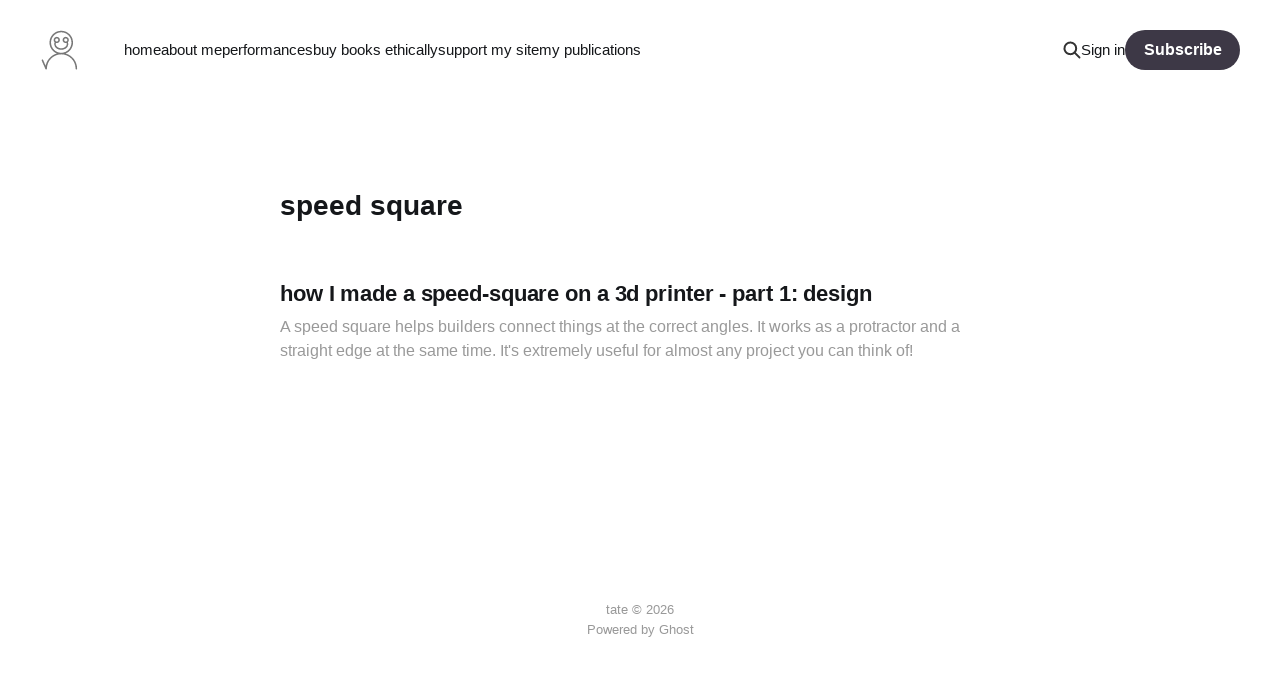

--- FILE ---
content_type: text/html; charset=utf-8
request_url: https://tate.fyi/tag/speed-square/
body_size: 3240
content:
<!DOCTYPE html>
<html lang="en">

<head>
    <meta charset="utf-8">
    <meta name="viewport" content="width=device-width, initial-scale=1">
    <title>speed square - tate</title>
    <link rel="stylesheet" href="https://tate.fyi/assets/built/screen.css?v=546cbaad76">

    <link rel="icon" href="https://tate.fyi/content/images/size/w256h256/2021/10/logo-2.png" type="image/png">
    <link rel="canonical" href="https://tate.fyi/tag/speed-square/">
    <meta name="referrer" content="no-referrer-when-downgrade">
    
    <meta property="og:site_name" content="tate">
    <meta property="og:type" content="website">
    <meta property="og:title" content="speed square - tate">
    <meta property="og:description" content="a life observed">
    <meta property="og:url" content="https://tate.fyi/tag/speed-square/">
    <meta property="og:image" content="https://images.unsplash.com/photo-1416339684178-3a239570f315?crop&#x3D;entropy&amp;cs&#x3D;tinysrgb&amp;fit&#x3D;max&amp;fm&#x3D;jpg&amp;ixid&#x3D;MnwxMTc3M3wwfDF8c2VhcmNofDF8fGNhcnBlbnRlciUyMHNxdWFyZXxlbnwwfHx8fDE2Mzk0MTk0NjE&amp;ixlib&#x3D;rb-1.2.1&amp;q&#x3D;80&amp;w&#x3D;2000">
    <meta name="twitter:card" content="summary_large_image">
    <meta name="twitter:title" content="speed square - tate">
    <meta name="twitter:description" content="a life observed">
    <meta name="twitter:url" content="https://tate.fyi/tag/speed-square/">
    <meta name="twitter:image" content="https://images.unsplash.com/photo-1416339684178-3a239570f315?crop&#x3D;entropy&amp;cs&#x3D;tinysrgb&amp;fit&#x3D;max&amp;fm&#x3D;jpg&amp;ixid&#x3D;MnwxMTc3M3wwfDF8c2VhcmNofDF8fGNhcnBlbnRlciUyMHNxdWFyZXxlbnwwfHx8fDE2Mzk0MTk0NjE&amp;ixlib&#x3D;rb-1.2.1&amp;q&#x3D;80&amp;w&#x3D;2000">
    <meta name="twitter:site" content="@tate24905949">
    <meta property="og:image:width" content="1200">
    <meta property="og:image:height" content="900">
    
    <script type="application/ld+json">
{
    "@context": "https://schema.org",
    "@type": "Series",
    "publisher": {
        "@type": "Organization",
        "name": "tate",
        "url": "https://tate.fyi/",
        "logo": {
            "@type": "ImageObject",
            "url": "https://tate.fyi/content/images/2021/10/logo-4.svg",
            "width": 60,
            "height": 60
        }
    },
    "url": "https://tate.fyi/tag/speed-square/",
    "image": {
        "@type": "ImageObject",
        "url": "https://images.unsplash.com/photo-1416339684178-3a239570f315?crop=entropy&cs=tinysrgb&fit=max&fm=jpg&ixid=MnwxMTc3M3wwfDF8c2VhcmNofDF8fGNhcnBlbnRlciUyMHNxdWFyZXxlbnwwfHx8fDE2Mzk0MTk0NjE&ixlib=rb-1.2.1&q=80&w=2000",
        "width": 1200,
        "height": 900
    },
    "name": "speed square",
    "mainEntityOfPage": "https://tate.fyi/tag/speed-square/"
}
    </script>

    <meta name="generator" content="Ghost 6.12">
    <link rel="alternate" type="application/rss+xml" title="tate" href="https://tate.fyi/rss/">
    <script defer src="https://cdn.jsdelivr.net/ghost/portal@~2.56/umd/portal.min.js" data-i18n="true" data-ghost="https://tate.fyi/" data-key="8f70da563a567bfc723bcd6e16" data-api="https://tate.ghost.io/ghost/api/content/" data-locale="en" crossorigin="anonymous"></script><style id="gh-members-styles">.gh-post-upgrade-cta-content,
.gh-post-upgrade-cta {
    display: flex;
    flex-direction: column;
    align-items: center;
    font-family: -apple-system, BlinkMacSystemFont, 'Segoe UI', Roboto, Oxygen, Ubuntu, Cantarell, 'Open Sans', 'Helvetica Neue', sans-serif;
    text-align: center;
    width: 100%;
    color: #ffffff;
    font-size: 16px;
}

.gh-post-upgrade-cta-content {
    border-radius: 8px;
    padding: 40px 4vw;
}

.gh-post-upgrade-cta h2 {
    color: #ffffff;
    font-size: 28px;
    letter-spacing: -0.2px;
    margin: 0;
    padding: 0;
}

.gh-post-upgrade-cta p {
    margin: 20px 0 0;
    padding: 0;
}

.gh-post-upgrade-cta small {
    font-size: 16px;
    letter-spacing: -0.2px;
}

.gh-post-upgrade-cta a {
    color: #ffffff;
    cursor: pointer;
    font-weight: 500;
    box-shadow: none;
    text-decoration: underline;
}

.gh-post-upgrade-cta a:hover {
    color: #ffffff;
    opacity: 0.8;
    box-shadow: none;
    text-decoration: underline;
}

.gh-post-upgrade-cta a.gh-btn {
    display: block;
    background: #ffffff;
    text-decoration: none;
    margin: 28px 0 0;
    padding: 8px 18px;
    border-radius: 4px;
    font-size: 16px;
    font-weight: 600;
}

.gh-post-upgrade-cta a.gh-btn:hover {
    opacity: 0.92;
}</style><script async src="https://js.stripe.com/v3/"></script>
    <script defer src="https://cdn.jsdelivr.net/ghost/sodo-search@~1.8/umd/sodo-search.min.js" data-key="8f70da563a567bfc723bcd6e16" data-styles="https://cdn.jsdelivr.net/ghost/sodo-search@~1.8/umd/main.css" data-sodo-search="https://tate.ghost.io/" data-locale="en" crossorigin="anonymous"></script>
    
    <link href="https://tate.fyi/webmentions/receive/" rel="webmention">
    <script defer src="/public/cards.min.js?v=546cbaad76"></script>
    <link rel="stylesheet" type="text/css" href="/public/cards.min.css?v=546cbaad76">
    <script defer src="/public/member-attribution.min.js?v=546cbaad76"></script><style>:root {--ghost-accent-color: #3d3846;}</style>
    <!-- enable search on my site -->
<script>
  const ghostSearchApiKey = '81a2776a98097caeb3d493cb8a'
</script>

<!-- Global site tag (gtag.js) - Google Analytics -->
<script async src="https://www.googletagmanager.com/gtag/js?id=G-SR4R4HT6XQ"></script>
<script>
  window.dataLayer = window.dataLayer || [];
  function gtag(){dataLayer.push(arguments);}
  gtag('js', new Date());

  gtag('config', 'G-SR4R4HT6XQ');
</script>
<!-- Confirmation Code: GNXCCDCM153966267 --->
</head>

<body class="tag-template tag-speed-square  is-head-left-logo has-serif-title has-serif-body">
<div class="site">

    <header id="gh-head" class="gh-head gh-outer">
        <div class="gh-head-inner gh-inner">
            <div class="gh-head-brand">
                <div class="gh-head-brand-wrapper">
                    <a class="gh-head-logo" href="https://tate.fyi">
                            <img src="https://tate.fyi/content/images/2021/10/logo-4.svg" alt="tate">
                    </a>
                </div>
                <button class="gh-search gh-icon-btn" aria-label="Search this site" data-ghost-search><svg width="20" height="20" viewBox="0 0 20 20" fill="none" xmlns="http://www.w3.org/2000/svg">
<path d="M17.5 17.5L12.5 12.5L17.5 17.5ZM14.1667 8.33333C14.1667 9.09938 14.0158 9.85792 13.7226 10.5657C13.4295 11.2734 12.9998 11.9164 12.4581 12.4581C11.9164 12.9998 11.2734 13.4295 10.5657 13.7226C9.85792 14.0158 9.09938 14.1667 8.33333 14.1667C7.56729 14.1667 6.80875 14.0158 6.10101 13.7226C5.39328 13.4295 4.75022 12.9998 4.20854 12.4581C3.66687 11.9164 3.23719 11.2734 2.94404 10.5657C2.65088 9.85792 2.5 9.09938 2.5 8.33333C2.5 6.78624 3.11458 5.30251 4.20854 4.20854C5.30251 3.11458 6.78624 2.5 8.33333 2.5C9.88043 2.5 11.3642 3.11458 12.4581 4.20854C13.5521 5.30251 14.1667 6.78624 14.1667 8.33333Z" stroke="currentColor" stroke-width="2" stroke-linecap="round" stroke-linejoin="round"/>
</svg>
</button>
                <button class="gh-burger"></button>
            </div>

            <nav class="gh-head-menu">
                <ul class="nav">
    <li class="nav-home"><a href="https://tate.fyi/">home</a></li>
    <li class="nav-about-me"><a href="https://tate.fyi/about/">about me</a></li>
    <li class="nav-performances"><a href="https://tate.fyi/organ/">performances</a></li>
    <li class="nav-buy-books-ethically"><a href="https://tate.fyi/books/">buy books ethically</a></li>
    <li class="nav-support-my-site"><a href="https://tate.fyi/donate/">support my site</a></li>
    <li class="nav-my-publications"><a href="https://tate.fyi/publications/">my publications</a></li>
</ul>

            </nav>

            <div class="gh-head-actions">
                    <button class="gh-search gh-icon-btn" aria-label="Search this site" data-ghost-search><svg width="20" height="20" viewBox="0 0 20 20" fill="none" xmlns="http://www.w3.org/2000/svg">
<path d="M17.5 17.5L12.5 12.5L17.5 17.5ZM14.1667 8.33333C14.1667 9.09938 14.0158 9.85792 13.7226 10.5657C13.4295 11.2734 12.9998 11.9164 12.4581 12.4581C11.9164 12.9998 11.2734 13.4295 10.5657 13.7226C9.85792 14.0158 9.09938 14.1667 8.33333 14.1667C7.56729 14.1667 6.80875 14.0158 6.10101 13.7226C5.39328 13.4295 4.75022 12.9998 4.20854 12.4581C3.66687 11.9164 3.23719 11.2734 2.94404 10.5657C2.65088 9.85792 2.5 9.09938 2.5 8.33333C2.5 6.78624 3.11458 5.30251 4.20854 4.20854C5.30251 3.11458 6.78624 2.5 8.33333 2.5C9.88043 2.5 11.3642 3.11458 12.4581 4.20854C13.5521 5.30251 14.1667 6.78624 14.1667 8.33333Z" stroke="currentColor" stroke-width="2" stroke-linecap="round" stroke-linejoin="round"/>
</svg>
</button>
                    <div class="gh-head-members">
                                <a class="gh-head-link" href="#/portal/signin" data-portal="signin">Sign in</a>
                                <a class="gh-head-btn gh-btn gh-primary-btn" href="#/portal/signup" data-portal="signup">Subscribe</a>
                    </div>
            </div>
        </div>
    </header>


    <div class="site-content">
        
<main class="site-main">

    <div class="term-container gh-canvas">
        <section class="term">
            <h1 class="term-name">speed square</h1>
        </section>
    </div>

    <div class="post-feed gh-canvas">
            <article class="post tag-3d-printing tag-projects tag-desk tag-speed-square featured">

    <a class="post-link u-permalink" href="/make-a-speed-square-on-a-3d-printer/"></a>


    <div class="post-wrapper">
        <header class="post-header">
            <h2 class="post-title">how I made a speed-square on a 3d printer - part 1: design</h2>
        </header>
        <div class="post-excerpt">
            A speed square helps builders connect things at the correct angles. It works as a protractor and a straight edge at the same time. It&#39;s extremely useful for almost any project you can think of!
        </div>
    </div>

</article>    </div>

    <div class="pagination-container gh-canvas">
<nav class="pagination">

    <div class="pagination-left">
    </div>


    <div class="pagination-right">
    </div>

</nav>
</div>

</main>
    </div>

    <footer class="gh-foot no-menu gh-outer">
        <div class="gh-foot-inner gh-inner">
            <div class="gh-copyright">
                tate © 2026
            </div>
            <div class="gh-powered-by">
                <a href="https://ghost.org/" target="_blank" rel="noopener">Powered by Ghost</a>
            </div>
        </div>
    </footer>

</div>


<script
    src="https://code.jquery.com/jquery-3.3.1.min.js"
    integrity="sha256-FgpCb/KJQlLNfOu91ta32o/NMZxltwRo8QtmkMRdAu8="
    crossorigin="anonymous">
</script>
<script src="https://tate.fyi/assets/built/main.min.js?v=546cbaad76"></script>



</body>
</html>

--- FILE ---
content_type: image/svg+xml
request_url: https://tate.fyi/content/images/2021/10/logo-4.svg
body_size: 1426
content:
<?xml version="1.0" encoding="UTF-8" standalone="no"?>
<!-- Created with Inkscape (http://www.inkscape.org/) -->

<svg
   width="1000"
   height="1000"
   viewBox="0 0 264.58333 264.58333"
   version="1.1"
   id="svg5"
   inkscape:version="1.1.1 (3bf5ae0d25, 2021-09-20)"
   sodipodi:docname="logo.svg"
   xmlns:inkscape="http://www.inkscape.org/namespaces/inkscape"
   xmlns:sodipodi="http://sodipodi.sourceforge.net/DTD/sodipodi-0.dtd"
   xmlns="http://www.w3.org/2000/svg"
   xmlns:svg="http://www.w3.org/2000/svg">
  <sodipodi:namedview
     id="namedview7"
     pagecolor="#505050"
     bordercolor="#eeeeee"
     borderopacity="1"
     inkscape:pageshadow="0"
     inkscape:pageopacity="0"
     inkscape:pagecheckerboard="0"
     inkscape:document-units="px"
     showgrid="false"
     inkscape:snap-bbox="true"
     inkscape:bbox-nodes="true"
     inkscape:bbox-paths="true"
     inkscape:snap-bbox-edge-midpoints="true"
     inkscape:snap-bbox-midpoints="true"
     inkscape:object-paths="true"
     inkscape:snap-intersection-paths="true"
     inkscape:snap-smooth-nodes="true"
     inkscape:snap-midpoints="true"
     inkscape:snap-object-midpoints="true"
     inkscape:snap-center="true"
     inkscape:snap-text-baseline="true"
     inkscape:snap-page="false"
     showborder="true"
     inkscape:snap-others="true"
     inkscape:snap-nodes="true"
     inkscape:zoom="0.70710678"
     inkscape:cx="543.05801"
     inkscape:cy="470.93312"
     inkscape:window-width="1272"
     inkscape:window-height="1385"
     inkscape:window-x="1282"
     inkscape:window-y="26"
     inkscape:window-maximized="1"
     inkscape:current-layer="layer1"
     units="px"
     width="1000px" />
  <defs
     id="defs2" />
  <g
     inkscape:label="Layer 1"
     inkscape:groupmode="layer"
     id="layer1">
    <path
       style="color:#000000;opacity:0.536741;fill:#000000;stroke-width:6.01416;stroke-linecap:round;-inkscape-stroke:none"
       d="m 140.54897,4.9347828 c -42.99598,0 -77.949074,35.0325242 -77.949089,78.0900282 -1.4e-5,32.760449 20.283395,60.762899 48.900289,72.334319 -37.575414,10.89974 -66.622329,41.83423 -74.119815,80.77998 L 20.606494,198.09253 a 5.1715485,5.1715485 0 0 0 -6.812909,-2.64292 5.1715485,5.1715485 0 0 0 -2.64294,6.82463 l 24.667439,55.92462 a 5.1715485,5.1715485 0 0 0 6.812909,2.65471 5.1715485,5.1715485 0 0 0 3.065805,-4.73381 h 0.02343 c -3e-5,-52.54087 42.395862,-95.01663 94.828652,-95.01663 52.43287,0 94.8405,42.4757 94.8405,95.01663 a 5.1715485,5.1715485 0 0 0 5.16844,5.1684 5.1715485,5.1715485 0 0 0 5.18017,-5.1684 c 0,-47.95785 -32.29956,-88.04689 -76.1284,-100.76063 28.61686,-11.57136 48.90027,-39.57381 48.90021,-72.334319 0,-43.057564 -34.96481,-78.090089 -77.96086,-78.0900282 z m 0,10.3485592 c 37.39634,-5.9e-5 67.6123,30.26384 67.6123,67.741469 0,37.477639 -30.21596,67.729759 -67.6123,67.729759 -37.39625,0 -67.600535,-30.25212 -67.600521,-67.729759 1.5e-5,-37.477569 30.204301,-67.741469 67.600521,-67.741469 z m -29.56565,29.988571 c -5.31525,0 -10.62476,2.007465 -14.64778,6.037609 -8.046115,8.060347 -8.0461,21.270452 0,29.330799 0.006,0.0059 0.0169,0.0059 0.0234,0.01186 -5.354415,13.892472 -1.17227,29.521099 11.38226,39.597099 18.4592,14.81496 47.15611,14.81496 65.61536,0 12.55468,-10.076 16.74666,-25.705769 11.394,-39.597099 0.006,-0.0059 0.0181,-0.0059 0.024,-0.01186 8.04603,-8.060347 8.04603,-21.270452 0,-29.330799 -8.04604,-8.060347 -21.26119,-8.060288 -29.30728,0 -8.0461,8.060347 -8.0461,21.270452 0,29.330799 5.46266,5.472345 13.25821,6.926988 20.2508,4.968726 3.15833,9.382256 0.38491,19.171923 -8.83329,26.570353 -14.20316,11.39912 -38.45597,11.39912 -52.65913,0 -9.2185,-7.39861 -11.99252,-17.187133 -8.83326,-26.570353 6.99258,1.958262 14.78813,0.503382 20.25079,-4.968726 8.04604,-8.060407 8.0461,-21.270452 0,-29.330799 -4.02306,-4.030144 -9.34433,-6.037609 -14.65952,-6.037609 z m 0,10.266342 c 2.64244,0 5.28126,1.02542 7.32974,3.077564 4.09697,4.104244 4.09697,10.613961 0,14.718205 -4.09696,4.104244 -10.56255,4.104244 -14.65951,0 -4.09699,-4.104244 -4.09699,-10.613961 0,-14.718205 2.04846,-2.052144 4.68732,-3.077564 7.32977,-3.077564 z m 59.1431,0 c 2.64244,0 5.28127,1.02542 7.32975,3.077564 4.09697,4.104244 4.09697,10.613961 0,14.718205 -4.09696,4.104244 -10.56254,4.104244 -14.65951,0 -4.09696,-4.104244 -4.09696,-10.613961 0,-14.718205 2.04848,-2.052144 4.68732,-3.077564 7.32976,-3.077564 z"
       id="path2296"
       inkscape:export-filename="C:\Users\t8\Documents\3d-models\logo.png"
       inkscape:export-xdpi="96"
       inkscape:export-ydpi="96" />
  </g>
</svg>
